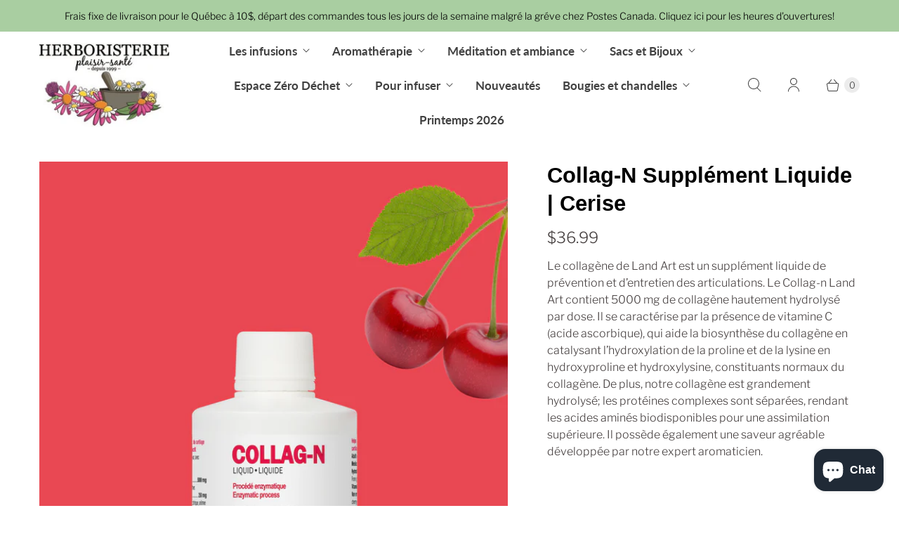

--- FILE ---
content_type: text/javascript; charset=utf-8
request_url: https://herboristerieplaisirsante.com/products/collag-n-supplement-liquide-cerise.js
body_size: 792
content:
{"id":4494485618748,"title":"Collag-N Supplément Liquide | Cerise","handle":"collag-n-supplement-liquide-cerise","description":"\u003cp\u003e\u003cspan\u003eLe collagène de Land Art est un supplément liquide de prévention et d’entretien des articulations. Le Collag-n Land Art contient 5000 mg de collagène hautement hydrolysé par dose. Il se caractérise par la présence de vitamine C (acide ascorbique), qui aide la biosynthèse du collagène en catalysant l’hydroxylation de la proline et de la lysine en hydroxyproline et hydroxylysine, constituants normaux du collagène. De plus, notre collagène est grandement hydrolysé; les protéines complexes sont séparées, rendant les acides aminés biodisponibles pour une assimilation supérieure. Il possède également une saveur agréable développée par notre expert aromaticien.\u003c\/span\u003e\u003c\/p\u003e\n\u003cp\u003e \u003c\/p\u003e\n\u003cul\u003e\n\u003cli\u003eAider au développement et au maintien des os et du cartilage;\u003c\/li\u003e\n\u003cli\u003eAider à la formation du tissu conjonctif.\u003c\/li\u003e\n\u003c\/ul\u003e\n\u003cp\u003e \u003c\/p\u003e\n\u003cp\u003ePosologie: \u003c\/p\u003e\n\u003cp\u003e\u003cstrong\u003eAdultes (18 ans et plus) :\u003c\/strong\u003e\u003cspan\u003e 1 cuillerée à table (15 ml) par jour avec un repas\u003c\/span\u003e\u003c\/p\u003e\n\u003cul\u003e\u003c\/ul\u003e\n\u003cul\u003e\u003c\/ul\u003e","published_at":"2020-04-11T21:13:46-04:00","created_at":"2020-04-11T21:13:46-04:00","vendor":"land art","type":"","tags":["brume","collagène","détox","fait au québec","plantes médicinales","Québec","spray","suppléments","vitamine"],"price":3699,"price_min":3699,"price_max":3699,"available":true,"price_varies":false,"compare_at_price":null,"compare_at_price_min":0,"compare_at_price_max":0,"compare_at_price_varies":false,"variants":[{"id":31945469296700,"title":"Default Title","option1":"Default Title","option2":null,"option3":null,"sku":"","requires_shipping":true,"taxable":true,"featured_image":null,"available":true,"name":"Collag-N Supplément Liquide | Cerise","public_title":null,"options":["Default Title"],"price":3699,"weight":0,"compare_at_price":null,"inventory_management":"shopify","barcode":"","requires_selling_plan":false,"selling_plan_allocations":[]}],"images":["\/\/cdn.shopify.com\/s\/files\/1\/1851\/1723\/products\/collag-n_640x_66f14904-9d10-43ca-bc4a-92aebc262876.png?v=1586654086"],"featured_image":"\/\/cdn.shopify.com\/s\/files\/1\/1851\/1723\/products\/collag-n_640x_66f14904-9d10-43ca-bc4a-92aebc262876.png?v=1586654086","options":[{"name":"Title","position":1,"values":["Default Title"]}],"url":"\/products\/collag-n-supplement-liquide-cerise","media":[{"alt":null,"id":6448466952252,"position":1,"preview_image":{"aspect_ratio":0.724,"height":884,"width":640,"src":"https:\/\/cdn.shopify.com\/s\/files\/1\/1851\/1723\/products\/collag-n_640x_66f14904-9d10-43ca-bc4a-92aebc262876.png?v=1586654086"},"aspect_ratio":0.724,"height":884,"media_type":"image","src":"https:\/\/cdn.shopify.com\/s\/files\/1\/1851\/1723\/products\/collag-n_640x_66f14904-9d10-43ca-bc4a-92aebc262876.png?v=1586654086","width":640}],"requires_selling_plan":false,"selling_plan_groups":[]}